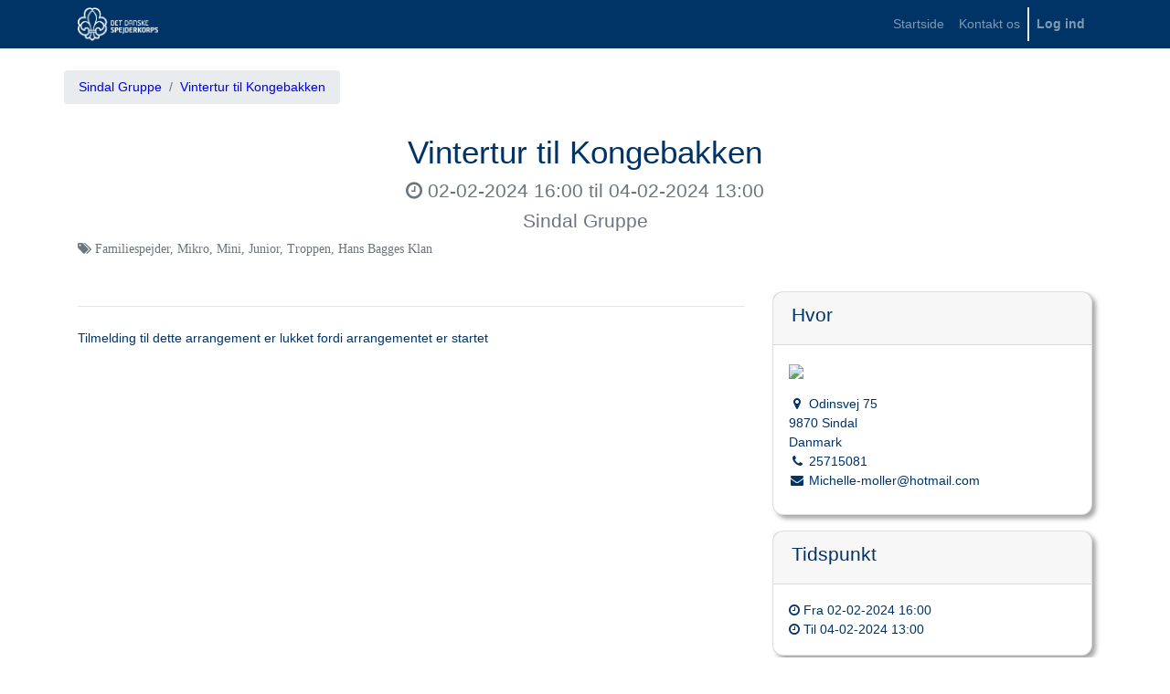

--- FILE ---
content_type: text/html; charset=utf-8
request_url: https://medlem.dds.dk/event/id/44333/register
body_size: 2568
content:


        
        
        
        
        
        <!DOCTYPE html>
        <html lang="da-DDS" data-website-id="1" data-oe-company-name="Det Danske Spejderkorps">
            <head>
                <meta charset="utf-8"/>
                <meta http-equiv="X-UA-Compatible" content="IE=edge,chrome=1"/>
                <meta name="viewport" content="width=device-width, initial-scale=1, user-scalable=no"/>

                <title>Vintertur til Kongebakken | Medlemsservice</title>
                
            
        <link type="image/x-icon" rel="shortcut icon" href="/web/image/website/1/favicon/"/>

                <script type="text/javascript">
                    var odoo = {
                        csrf_token: "19282a772d16b540556b8fe167e9fd42ac9b6ac3o",
                    };
                </script>

                
            <meta name="generator" content="Odoo"/>

            
            
            
            
            
            
                
                
                
                    
                        <meta property="og:type" content="website"/>
                    
                        <meta property="og:title" content="Vintertur til Kongebakken"/>
                    
                        <meta property="og:site_name" content="Det Danske Spejderkorps"/>
                    
                        <meta property="og:url" content="https://medlem.dds.dk/event/id/44333/register"/>
                    
                        <meta property="og:image" content="https://medlem.dds.dk/web/image/website/1/social_default_image"/>
                    
                        <meta property="og:description" content="2024-02-02 15:00:00"/>
                    
                
                
                
                    
                        <meta name="twitter:card" content="summary"/>
                    
                        <meta name="twitter:title" content="Vintertur til Kongebakken"/>
                    
                        <meta name="twitter:image" content="https://medlem.dds.dk/web/image/website/1/social_default_image"/>
                    
                        <meta name="twitter:description" content="2024-02-02 15:00:00"/>
                    
                
            

            
            
                
                    <link rel="alternate" hreflang="da" href="https://medlem.dds.dk/event/id/44333/register"/>
                
            

            <script type="text/javascript">
                odoo.session_info = {
                    is_admin: false,
                    is_system: false,
                    is_frontend: true,
                    translationURL: '/website/translations',
                    is_website_user: true,
                    user_id: 3
                };
                
            </script>

            <link type="text/css" rel="stylesheet" href="/web/content/4496699-0de222f/1/web.assets_common.0.css"/>
            <link type="text/css" rel="stylesheet" href="/web/content/4496701-49c26c3/1/web.assets_frontend.0.css"/>
            <link type="text/css" rel="stylesheet" href="/web/content/4496702-49c26c3/1/web.assets_frontend.1.css"/>
            
            
            

            <script src="https://cdnjs.cloudflare.com/ajax/libs/zxcvbn/4.4.2/zxcvbn.js" integrity="sha512-TZlMGFY9xKj38t/5m2FzJ+RM/aD5alMHDe26p0mYUMoCF5G7ibfHUQILq0qQPV3wlsnCwL+TPRNK4vIWGLOkUQ==" crossorigin="anonymous" referrerpolicy="no-referrer"></script>
            <script type="text/javascript" src="/web/content/4496705-0de222f/1/web.assets_common.js"></script>
            <script type="text/javascript" src="/web/content/4496706-49c26c3/1/web.assets_frontend.js"></script>
            
            
            
        
            </head>
            
            
        <body>
                
            
        
            
        
        
            
                
                
            
        
        
    
    

            
            
        
    
            
        <div id="wrapwrap" class="   ">
                <header class=" o_affix_enabled">
                    <nav class="navbar navbar-expand-md navbar-light bg-light">
                        <div class="container">
                            <a href="/" class="navbar-brand logo">
            <img src="/selfservice_member_organization/static/src/img/dds_logo.png" class="img img-fluid"/>
        </a>
    <button type="button" class="navbar-toggler" data-toggle="collapse" data-target="#top_menu_collapse">
                                <span class="navbar-toggler-icon"></span>
                            </button>
                            <div class="collapse navbar-collapse" id="top_menu_collapse">
                                <ul class="nav navbar-nav ml-auto text-right o_menu_loading" id="top_menu">
                                    
        
            
    
    <li class="nav-item">
        <a role="menuitem" href="/" class="nav-link ">
            <span>Startside</span>
        </a>
    </li>
    

        
            
    
    <li class="nav-item">
        <a role="menuitem" href="/contactus" class="nav-link ">
            <span>Kontakt os</span>
        </a>
    </li>
    

        
    
            
            <li class="nav-item divider d-none"></li> <li id="my_cart" class="nav-item d-none">
                <a href="/shop/cart" class="nav-link">
                    <i class="fa fa-shopping-cart"></i>
                    Min kurv <sup class="my_cart_quantity badge badge-primary" data-order-id=""></sup>
                </a>
            </li>
        
                                    
            
        
                                
            <li class="nav-item divider"></li>
        
            <li class="nav-item divider"></li>
            <li class="nav-item">
                <a class="nav-link" href="/web/login">
                    <b>Log ind</b>
                </a>
            </li>
        </ul>
            
        
                            </div>
                        </div>
                    </nav>
                </header>
                <main>
                    
            <div class="o_website_event">
                <div class="container">
                    <div class="row mt8">
                        <div class="breadcrumb_container">
                            <ol class="o_portal_submenu breadcrumb py-2 flex-grow-1">
                                <li class="breadcrumb-item"><a href="/member/event/cid/342"><span>Sindal Gruppe</span></a></li>
                                <li class="breadcrumb-item"><a href="/event/id/44333/register"><span>Vintertur til Kongebakken</span></a></li>
                            </ol>
                            
                        </div>
                    </div>
                </div>
                
            
            <div itemscope="itemscope" itemtype="http://schema.org/Event" class="container">
                <div id="id_event_header">
                    <h1 itemprop="name" class="text-center">Vintertur til Kongebakken</h1>
                    <h4 class="text-center text-muted">
                        <i class="fa fa-clock-o"></i> <span itemprop="startDate">02-02-2024 16:00</span> til
                        <span itemprop="endDate">04-02-2024 13:00</span>
                    </h4>
                    <h4 class="text-center text-muted">Sindal Gruppe</h4>
                    
                        <h4 class="text-center text-muted fa fa-tags">
                            
                                <span>Familiespejder</span>, 
                            
                                <span>Mikro</span>, 
                            
                                <span>Mini</span>, 
                            
                                <span>Junior</span>, 
                            
                                <span>Troppen</span>, 
                            
                                <span>Hans Bagges Klan</span>
                            
                        </h4>
                    
                </div>
                <div class="row mt32 mb32">
                    
            <div class="col-md-8">
                
                <b></b>
                
                <div class="row">
                    
                    
                </div>
                <hr/>
                
                
                    <div>
                        
                        
                        
                            
                        
                        
                            Tilmelding til dette arrangement er lukket fordi arrangementet er startet
                        
                    </div>
                
            </div>

            <div class="col-md-4 css_noprint">
                <div class="clearfix"></div>

                <div class="card card-spacer">
                    <div class="card-header">
                        <h4>Hvor</h4>
                    </div>
                    <div class="card-body">
                        <a target="_BLANK" href="https://maps.google.com/maps?q=Odinsvej+75%2C+Sindal+9870%2C+Danmark&amp;z=8">
                            <img width="100%" src="//maps.googleapis.com/maps/api/staticmap?markers=color%3Ared%7COdinsvej+75%2C+Sindal+9870%2C+Danmark&amp;center=Odinsvej+75%2C+Sindal+9870%2C+Danmark&amp;size=298x298&amp;zoom=8&amp;sensor=false&amp;key=AIzaSyDPiAzVhijaUxFihUSZgEWso2hUcMxeL3w"/>
                        </a>
                        <div itemprop="location" class="mt16 mb8">
    <address class="mb0" itemscope="itemscope" itemtype="http://schema.org/Organization">
        
        
            
    

        
        <div itemprop="address" itemscope="itemscope" itemtype="http://schema.org/PostalAddress">
            <div>
                <i class="fa fa-map-marker fa-fw" role="img" aria-label="Adresse" title="Adresse"></i>
                <span itemprop="streetAddress">Odinsvej 75<br/>9870 Sindal<br/>Danmark</span>
            </div>
            
            <div><i class="fa fa-phone fa-fw" role="img" aria-label="Telefon" title="Telefon"></i> <span class="o_force_ltr" itemprop="telephone">25715081</span></div>
            
            
            
            <div><i class="fa fa-envelope fa-fw" role="img" aria-label="E-mail" title="E-mail"></i> <span itemprop="email">Michelle-moller@hotmail.com</span></div>
        </div>
        
    </address>
</div>
                    </div>
                </div>

                <div class="card card-spacer">
                    <div class="card-header">
                        <h4>Tidspunkt</h4>
                    </div>
                    <div class="card-body">
                        
                            <i class="fa fa-clock-o"></i> Fra <span>02-02-2024 16:00</span><br/>
                            <i class="fa fa-clock-o"></i> Til <span>04-02-2024 13:00</span><br/>
                        
                        
                    </div>
                </div>

                <div class="card card-spacer">
                    <div class="card-header">
                        <h4>Arrangør</h4>
                    </div>
                    <div class="card-body">Sindal Gruppe</div>
                </div>

                </div>
        
                </div>
            </div>
        
            </div>
        
                </main>
                <footer class="bg-light o_footer">
                    <div id="footer" class="oe_structure oe_structure_solo">
                <section class="s_text_block pt16 pb8">
                    <div class="container">
                        <div class="row">
                            <div class="col-lg-6" id="connect">
                                <h4 style="color: #ffffff">Det Danske Spejderkorps</h4>
                                <ul class="list-unstyled">
                                    <li><i class="fa fa-map"></i> <span class="o_force_ltr">Arsenalvej</span> <span class="o_force_ltr">10</span>, <span class="o_force_ltr">1436</span> <span class="o_force_ltr">København K</span></li>
                                    <li><a style="color: #ffffff" href="tel:+4532640050"><i class="fa fa-phone"></i> +45 32 64 00 50 </a></li>
                                    <li><a style="color: #ffffff" href="mailto:info@dds.dk"><i class="fa fa-envelope"></i> info@dds.dk</a></li>
                                </ul>
                            </div>
                            <div class="col-lg-6 text-right">
                                <h4 style="color: #ffffff">Få hjælp til Medlemsservice</h4>
                                <ul class="list-unstyled">
                                    <li><a href="https://dds.dk/medlemsservice" target="_blank" style="color: #ffffff">www.dds.dk/medlemsservice <i class="fa fa-link"></i></a></li>
                                    <li><a href="mailto:medlem@dds.dk" style="color: #ffffff">medlem@dds.dk <i class="fa fa-envelope"></i></a></li>
                                </ul>
                            </div>
                        </div>
                    </div>
                </section>
            </div>
        </footer>
            </div>
        
    
        
            </body>
        </html>
    
    
    
    
    